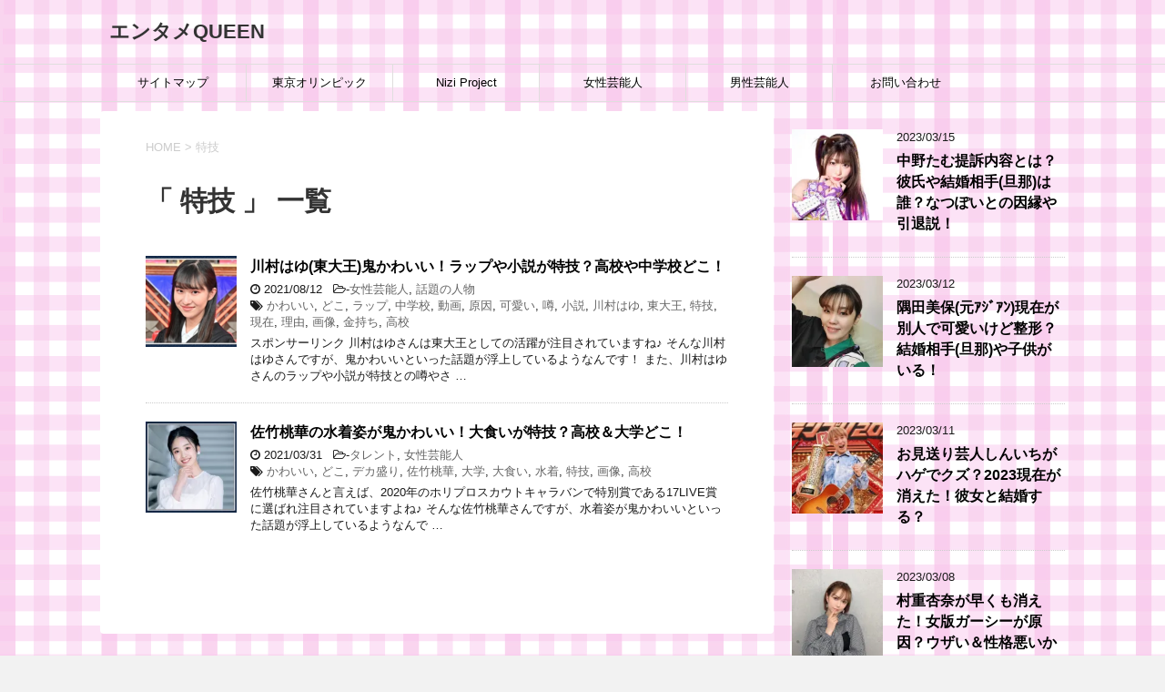

--- FILE ---
content_type: text/html; charset=UTF-8
request_url: https://entamequeen.com/tag/%E7%89%B9%E6%8A%80
body_size: 16746
content:
<!DOCTYPE html>
<!--[if lt IE 7]>
<html class="ie6" dir="ltr" lang="ja"
	prefix="og: https://ogp.me/ns#" > <![endif]-->
<!--[if IE 7]>
<html class="i7" dir="ltr" lang="ja"
	prefix="og: https://ogp.me/ns#" > <![endif]-->
<!--[if IE 8]>
<html class="ie" dir="ltr" lang="ja"
	prefix="og: https://ogp.me/ns#" > <![endif]-->
<!--[if gt IE 8]><!-->
<html dir="ltr" lang="ja"
	prefix="og: https://ogp.me/ns#" >
	<!--<![endif]-->
	<head prefix="og: http://ogp.me/ns# fb: http://ogp.me/ns/fb# article: http://ogp.me/ns/article#">
		<meta charset="UTF-8" >
		<meta name="viewport" content="width=device-width,initial-scale=1.0,user-scalable=yes">
		<meta name="format-detection" content="telephone=no" >
		
					<meta name="robots" content="noindex,follow">
		
		<link rel="alternate" type="application/rss+xml" title="エンタメQUEEN RSS Feed" href="https://entamequeen.com/feed" />
		<link rel="pingback" href="https://entamequeen.com/xmlrpc.php" >
		<!--[if lt IE 9]>
		<script src="http://css3-mediaqueries-js.googlecode.com/svn/trunk/css3-mediaqueries.js"></script>
		<script src="https://entamequeen.com/wp-content/themes/stinger8/js/html5shiv.js"></script>
		<![endif]-->
				<title>特技 - エンタメQUEEN</title>

		<!-- All in One SEO 4.3.1.1 - aioseo.com -->
		<meta name="robots" content="max-image-preview:large" />
		<link rel="canonical" href="https://entamequeen.com/tag/%E7%89%B9%E6%8A%80" />
		<meta name="generator" content="All in One SEO (AIOSEO) 4.3.1.1 " />
		<script type="application/ld+json" class="aioseo-schema">
			{"@context":"https:\/\/schema.org","@graph":[{"@type":"BreadcrumbList","@id":"https:\/\/entamequeen.com\/tag\/%E7%89%B9%E6%8A%80#breadcrumblist","itemListElement":[{"@type":"ListItem","@id":"https:\/\/entamequeen.com\/#listItem","position":1,"item":{"@type":"WebPage","@id":"https:\/\/entamequeen.com\/","name":"\u30db\u30fc\u30e0","url":"https:\/\/entamequeen.com\/"},"nextItem":"https:\/\/entamequeen.com\/tag\/%e7%89%b9%e6%8a%80#listItem"},{"@type":"ListItem","@id":"https:\/\/entamequeen.com\/tag\/%e7%89%b9%e6%8a%80#listItem","position":2,"item":{"@type":"WebPage","@id":"https:\/\/entamequeen.com\/tag\/%e7%89%b9%e6%8a%80","name":"\u7279\u6280","url":"https:\/\/entamequeen.com\/tag\/%e7%89%b9%e6%8a%80"},"previousItem":"https:\/\/entamequeen.com\/#listItem"}]},{"@type":"CollectionPage","@id":"https:\/\/entamequeen.com\/tag\/%E7%89%B9%E6%8A%80#collectionpage","url":"https:\/\/entamequeen.com\/tag\/%E7%89%B9%E6%8A%80","name":"\u7279\u6280 - \u30a8\u30f3\u30bf\u30e1QUEEN","inLanguage":"ja","isPartOf":{"@id":"https:\/\/entamequeen.com\/#website"},"breadcrumb":{"@id":"https:\/\/entamequeen.com\/tag\/%E7%89%B9%E6%8A%80#breadcrumblist"}},{"@type":"Organization","@id":"https:\/\/entamequeen.com\/#organization","name":"\u30a8\u30f3\u30bf\u30e1QUEEN","url":"https:\/\/entamequeen.com\/"},{"@type":"WebSite","@id":"https:\/\/entamequeen.com\/#website","url":"https:\/\/entamequeen.com\/","name":"\u30a8\u30f3\u30bf\u30e1QUEEN","inLanguage":"ja","publisher":{"@id":"https:\/\/entamequeen.com\/#organization"}}]}
		</script>
		<!-- All in One SEO -->

<link rel='dns-prefetch' href='//ajax.googleapis.com' />
<link rel='dns-prefetch' href='//secure.gravatar.com' />
<link rel='dns-prefetch' href='//v0.wordpress.com' />
<link rel='dns-prefetch' href='//i0.wp.com' />
<script type="text/javascript">
window._wpemojiSettings = {"baseUrl":"https:\/\/s.w.org\/images\/core\/emoji\/14.0.0\/72x72\/","ext":".png","svgUrl":"https:\/\/s.w.org\/images\/core\/emoji\/14.0.0\/svg\/","svgExt":".svg","source":{"concatemoji":"https:\/\/entamequeen.com\/wp-includes\/js\/wp-emoji-release.min.js?ver=6.1.9"}};
/*! This file is auto-generated */
!function(e,a,t){var n,r,o,i=a.createElement("canvas"),p=i.getContext&&i.getContext("2d");function s(e,t){var a=String.fromCharCode,e=(p.clearRect(0,0,i.width,i.height),p.fillText(a.apply(this,e),0,0),i.toDataURL());return p.clearRect(0,0,i.width,i.height),p.fillText(a.apply(this,t),0,0),e===i.toDataURL()}function c(e){var t=a.createElement("script");t.src=e,t.defer=t.type="text/javascript",a.getElementsByTagName("head")[0].appendChild(t)}for(o=Array("flag","emoji"),t.supports={everything:!0,everythingExceptFlag:!0},r=0;r<o.length;r++)t.supports[o[r]]=function(e){if(p&&p.fillText)switch(p.textBaseline="top",p.font="600 32px Arial",e){case"flag":return s([127987,65039,8205,9895,65039],[127987,65039,8203,9895,65039])?!1:!s([55356,56826,55356,56819],[55356,56826,8203,55356,56819])&&!s([55356,57332,56128,56423,56128,56418,56128,56421,56128,56430,56128,56423,56128,56447],[55356,57332,8203,56128,56423,8203,56128,56418,8203,56128,56421,8203,56128,56430,8203,56128,56423,8203,56128,56447]);case"emoji":return!s([129777,127995,8205,129778,127999],[129777,127995,8203,129778,127999])}return!1}(o[r]),t.supports.everything=t.supports.everything&&t.supports[o[r]],"flag"!==o[r]&&(t.supports.everythingExceptFlag=t.supports.everythingExceptFlag&&t.supports[o[r]]);t.supports.everythingExceptFlag=t.supports.everythingExceptFlag&&!t.supports.flag,t.DOMReady=!1,t.readyCallback=function(){t.DOMReady=!0},t.supports.everything||(n=function(){t.readyCallback()},a.addEventListener?(a.addEventListener("DOMContentLoaded",n,!1),e.addEventListener("load",n,!1)):(e.attachEvent("onload",n),a.attachEvent("onreadystatechange",function(){"complete"===a.readyState&&t.readyCallback()})),(e=t.source||{}).concatemoji?c(e.concatemoji):e.wpemoji&&e.twemoji&&(c(e.twemoji),c(e.wpemoji)))}(window,document,window._wpemojiSettings);
</script>
<style type="text/css">
img.wp-smiley,
img.emoji {
	display: inline !important;
	border: none !important;
	box-shadow: none !important;
	height: 1em !important;
	width: 1em !important;
	margin: 0 0.07em !important;
	vertical-align: -0.1em !important;
	background: none !important;
	padding: 0 !important;
}
</style>
	<link rel='stylesheet' id='wp-block-library-css' href='https://entamequeen.com/wp-includes/css/dist/block-library/style.min.css?ver=6.1.9' type='text/css' media='all' />
<style id='wp-block-library-inline-css' type='text/css'>
.has-text-align-justify{text-align:justify;}
</style>
<link rel='stylesheet' id='mediaelement-css' href='https://entamequeen.com/wp-includes/js/mediaelement/mediaelementplayer-legacy.min.css?ver=4.2.17' type='text/css' media='all' />
<link rel='stylesheet' id='wp-mediaelement-css' href='https://entamequeen.com/wp-includes/js/mediaelement/wp-mediaelement.min.css?ver=6.1.9' type='text/css' media='all' />
<link rel='stylesheet' id='classic-theme-styles-css' href='https://entamequeen.com/wp-includes/css/classic-themes.min.css?ver=1' type='text/css' media='all' />
<style id='global-styles-inline-css' type='text/css'>
body{--wp--preset--color--black: #000000;--wp--preset--color--cyan-bluish-gray: #abb8c3;--wp--preset--color--white: #ffffff;--wp--preset--color--pale-pink: #f78da7;--wp--preset--color--vivid-red: #cf2e2e;--wp--preset--color--luminous-vivid-orange: #ff6900;--wp--preset--color--luminous-vivid-amber: #fcb900;--wp--preset--color--light-green-cyan: #7bdcb5;--wp--preset--color--vivid-green-cyan: #00d084;--wp--preset--color--pale-cyan-blue: #8ed1fc;--wp--preset--color--vivid-cyan-blue: #0693e3;--wp--preset--color--vivid-purple: #9b51e0;--wp--preset--gradient--vivid-cyan-blue-to-vivid-purple: linear-gradient(135deg,rgba(6,147,227,1) 0%,rgb(155,81,224) 100%);--wp--preset--gradient--light-green-cyan-to-vivid-green-cyan: linear-gradient(135deg,rgb(122,220,180) 0%,rgb(0,208,130) 100%);--wp--preset--gradient--luminous-vivid-amber-to-luminous-vivid-orange: linear-gradient(135deg,rgba(252,185,0,1) 0%,rgba(255,105,0,1) 100%);--wp--preset--gradient--luminous-vivid-orange-to-vivid-red: linear-gradient(135deg,rgba(255,105,0,1) 0%,rgb(207,46,46) 100%);--wp--preset--gradient--very-light-gray-to-cyan-bluish-gray: linear-gradient(135deg,rgb(238,238,238) 0%,rgb(169,184,195) 100%);--wp--preset--gradient--cool-to-warm-spectrum: linear-gradient(135deg,rgb(74,234,220) 0%,rgb(151,120,209) 20%,rgb(207,42,186) 40%,rgb(238,44,130) 60%,rgb(251,105,98) 80%,rgb(254,248,76) 100%);--wp--preset--gradient--blush-light-purple: linear-gradient(135deg,rgb(255,206,236) 0%,rgb(152,150,240) 100%);--wp--preset--gradient--blush-bordeaux: linear-gradient(135deg,rgb(254,205,165) 0%,rgb(254,45,45) 50%,rgb(107,0,62) 100%);--wp--preset--gradient--luminous-dusk: linear-gradient(135deg,rgb(255,203,112) 0%,rgb(199,81,192) 50%,rgb(65,88,208) 100%);--wp--preset--gradient--pale-ocean: linear-gradient(135deg,rgb(255,245,203) 0%,rgb(182,227,212) 50%,rgb(51,167,181) 100%);--wp--preset--gradient--electric-grass: linear-gradient(135deg,rgb(202,248,128) 0%,rgb(113,206,126) 100%);--wp--preset--gradient--midnight: linear-gradient(135deg,rgb(2,3,129) 0%,rgb(40,116,252) 100%);--wp--preset--duotone--dark-grayscale: url('#wp-duotone-dark-grayscale');--wp--preset--duotone--grayscale: url('#wp-duotone-grayscale');--wp--preset--duotone--purple-yellow: url('#wp-duotone-purple-yellow');--wp--preset--duotone--blue-red: url('#wp-duotone-blue-red');--wp--preset--duotone--midnight: url('#wp-duotone-midnight');--wp--preset--duotone--magenta-yellow: url('#wp-duotone-magenta-yellow');--wp--preset--duotone--purple-green: url('#wp-duotone-purple-green');--wp--preset--duotone--blue-orange: url('#wp-duotone-blue-orange');--wp--preset--font-size--small: 13px;--wp--preset--font-size--medium: 20px;--wp--preset--font-size--large: 36px;--wp--preset--font-size--x-large: 42px;--wp--preset--spacing--20: 0.44rem;--wp--preset--spacing--30: 0.67rem;--wp--preset--spacing--40: 1rem;--wp--preset--spacing--50: 1.5rem;--wp--preset--spacing--60: 2.25rem;--wp--preset--spacing--70: 3.38rem;--wp--preset--spacing--80: 5.06rem;}:where(.is-layout-flex){gap: 0.5em;}body .is-layout-flow > .alignleft{float: left;margin-inline-start: 0;margin-inline-end: 2em;}body .is-layout-flow > .alignright{float: right;margin-inline-start: 2em;margin-inline-end: 0;}body .is-layout-flow > .aligncenter{margin-left: auto !important;margin-right: auto !important;}body .is-layout-constrained > .alignleft{float: left;margin-inline-start: 0;margin-inline-end: 2em;}body .is-layout-constrained > .alignright{float: right;margin-inline-start: 2em;margin-inline-end: 0;}body .is-layout-constrained > .aligncenter{margin-left: auto !important;margin-right: auto !important;}body .is-layout-constrained > :where(:not(.alignleft):not(.alignright):not(.alignfull)){max-width: var(--wp--style--global--content-size);margin-left: auto !important;margin-right: auto !important;}body .is-layout-constrained > .alignwide{max-width: var(--wp--style--global--wide-size);}body .is-layout-flex{display: flex;}body .is-layout-flex{flex-wrap: wrap;align-items: center;}body .is-layout-flex > *{margin: 0;}:where(.wp-block-columns.is-layout-flex){gap: 2em;}.has-black-color{color: var(--wp--preset--color--black) !important;}.has-cyan-bluish-gray-color{color: var(--wp--preset--color--cyan-bluish-gray) !important;}.has-white-color{color: var(--wp--preset--color--white) !important;}.has-pale-pink-color{color: var(--wp--preset--color--pale-pink) !important;}.has-vivid-red-color{color: var(--wp--preset--color--vivid-red) !important;}.has-luminous-vivid-orange-color{color: var(--wp--preset--color--luminous-vivid-orange) !important;}.has-luminous-vivid-amber-color{color: var(--wp--preset--color--luminous-vivid-amber) !important;}.has-light-green-cyan-color{color: var(--wp--preset--color--light-green-cyan) !important;}.has-vivid-green-cyan-color{color: var(--wp--preset--color--vivid-green-cyan) !important;}.has-pale-cyan-blue-color{color: var(--wp--preset--color--pale-cyan-blue) !important;}.has-vivid-cyan-blue-color{color: var(--wp--preset--color--vivid-cyan-blue) !important;}.has-vivid-purple-color{color: var(--wp--preset--color--vivid-purple) !important;}.has-black-background-color{background-color: var(--wp--preset--color--black) !important;}.has-cyan-bluish-gray-background-color{background-color: var(--wp--preset--color--cyan-bluish-gray) !important;}.has-white-background-color{background-color: var(--wp--preset--color--white) !important;}.has-pale-pink-background-color{background-color: var(--wp--preset--color--pale-pink) !important;}.has-vivid-red-background-color{background-color: var(--wp--preset--color--vivid-red) !important;}.has-luminous-vivid-orange-background-color{background-color: var(--wp--preset--color--luminous-vivid-orange) !important;}.has-luminous-vivid-amber-background-color{background-color: var(--wp--preset--color--luminous-vivid-amber) !important;}.has-light-green-cyan-background-color{background-color: var(--wp--preset--color--light-green-cyan) !important;}.has-vivid-green-cyan-background-color{background-color: var(--wp--preset--color--vivid-green-cyan) !important;}.has-pale-cyan-blue-background-color{background-color: var(--wp--preset--color--pale-cyan-blue) !important;}.has-vivid-cyan-blue-background-color{background-color: var(--wp--preset--color--vivid-cyan-blue) !important;}.has-vivid-purple-background-color{background-color: var(--wp--preset--color--vivid-purple) !important;}.has-black-border-color{border-color: var(--wp--preset--color--black) !important;}.has-cyan-bluish-gray-border-color{border-color: var(--wp--preset--color--cyan-bluish-gray) !important;}.has-white-border-color{border-color: var(--wp--preset--color--white) !important;}.has-pale-pink-border-color{border-color: var(--wp--preset--color--pale-pink) !important;}.has-vivid-red-border-color{border-color: var(--wp--preset--color--vivid-red) !important;}.has-luminous-vivid-orange-border-color{border-color: var(--wp--preset--color--luminous-vivid-orange) !important;}.has-luminous-vivid-amber-border-color{border-color: var(--wp--preset--color--luminous-vivid-amber) !important;}.has-light-green-cyan-border-color{border-color: var(--wp--preset--color--light-green-cyan) !important;}.has-vivid-green-cyan-border-color{border-color: var(--wp--preset--color--vivid-green-cyan) !important;}.has-pale-cyan-blue-border-color{border-color: var(--wp--preset--color--pale-cyan-blue) !important;}.has-vivid-cyan-blue-border-color{border-color: var(--wp--preset--color--vivid-cyan-blue) !important;}.has-vivid-purple-border-color{border-color: var(--wp--preset--color--vivid-purple) !important;}.has-vivid-cyan-blue-to-vivid-purple-gradient-background{background: var(--wp--preset--gradient--vivid-cyan-blue-to-vivid-purple) !important;}.has-light-green-cyan-to-vivid-green-cyan-gradient-background{background: var(--wp--preset--gradient--light-green-cyan-to-vivid-green-cyan) !important;}.has-luminous-vivid-amber-to-luminous-vivid-orange-gradient-background{background: var(--wp--preset--gradient--luminous-vivid-amber-to-luminous-vivid-orange) !important;}.has-luminous-vivid-orange-to-vivid-red-gradient-background{background: var(--wp--preset--gradient--luminous-vivid-orange-to-vivid-red) !important;}.has-very-light-gray-to-cyan-bluish-gray-gradient-background{background: var(--wp--preset--gradient--very-light-gray-to-cyan-bluish-gray) !important;}.has-cool-to-warm-spectrum-gradient-background{background: var(--wp--preset--gradient--cool-to-warm-spectrum) !important;}.has-blush-light-purple-gradient-background{background: var(--wp--preset--gradient--blush-light-purple) !important;}.has-blush-bordeaux-gradient-background{background: var(--wp--preset--gradient--blush-bordeaux) !important;}.has-luminous-dusk-gradient-background{background: var(--wp--preset--gradient--luminous-dusk) !important;}.has-pale-ocean-gradient-background{background: var(--wp--preset--gradient--pale-ocean) !important;}.has-electric-grass-gradient-background{background: var(--wp--preset--gradient--electric-grass) !important;}.has-midnight-gradient-background{background: var(--wp--preset--gradient--midnight) !important;}.has-small-font-size{font-size: var(--wp--preset--font-size--small) !important;}.has-medium-font-size{font-size: var(--wp--preset--font-size--medium) !important;}.has-large-font-size{font-size: var(--wp--preset--font-size--large) !important;}.has-x-large-font-size{font-size: var(--wp--preset--font-size--x-large) !important;}
.wp-block-navigation a:where(:not(.wp-element-button)){color: inherit;}
:where(.wp-block-columns.is-layout-flex){gap: 2em;}
.wp-block-pullquote{font-size: 1.5em;line-height: 1.6;}
</style>
<link rel='stylesheet' id='contact-form-7-css' href='https://entamequeen.com/wp-content/plugins/contact-form-7/includes/css/styles.css?ver=5.7.4' type='text/css' media='all' />
<link rel='stylesheet' id='pz-linkcard-css' href='//entamequeen.com/wp-content/uploads/pz-linkcard/style.css?ver=2.4.7.23' type='text/css' media='all' />
<link rel='stylesheet' id='toc-screen-css' href='https://entamequeen.com/wp-content/plugins/table-of-contents-plus/screen.min.css?ver=2302' type='text/css' media='all' />
<link rel='stylesheet' id='wordpress-popular-posts-css-css' href='https://entamequeen.com/wp-content/plugins/wordpress-popular-posts/public/css/wpp.css?ver=4.2.2' type='text/css' media='all' />
<link rel='stylesheet' id='normalize-css' href='https://entamequeen.com/wp-content/themes/stinger8/css/normalize.css?ver=1.5.9' type='text/css' media='all' />
<link rel='stylesheet' id='font-awesome-css' href='https://entamequeen.com/wp-content/themes/stinger8/css/fontawesome/css/font-awesome.min.css?ver=4.5.0' type='text/css' media='all' />
<link rel='stylesheet' id='style-css' href='https://entamequeen.com/wp-content/themes/stinger8/style.css?ver=6.1.9' type='text/css' media='all' />
<link rel='stylesheet' id='jetpack_css-css' href='https://entamequeen.com/wp-content/plugins/jetpack/css/jetpack.css?ver=11.8.6' type='text/css' media='all' />
<script type='text/javascript' src='//ajax.googleapis.com/ajax/libs/jquery/1.11.3/jquery.min.js?ver=1.11.3' id='jquery-js'></script>
<script type='text/javascript' id='wpp-js-js-extra'>
/* <![CDATA[ */
var wpp_params = {"sampling_active":"1","sampling_rate":"100","ajax_url":"https:\/\/entamequeen.com\/wp-json\/wordpress-popular-posts\/v1\/popular-posts\/","ID":"","token":"9f2d0f5155","debug":""};
/* ]]> */
</script>
<script type='text/javascript' src='https://entamequeen.com/wp-content/plugins/wordpress-popular-posts/public/js/wpp-4.2.0.min.js?ver=4.2.2' id='wpp-js-js'></script>
<link rel="https://api.w.org/" href="https://entamequeen.com/wp-json/" /><link rel="alternate" type="application/json" href="https://entamequeen.com/wp-json/wp/v2/tags/5615" /><script type="text/javascript">
<!--
/******************************************************************************
***   COPY PROTECTED BY http://chetangole.com/blog/wp-copyprotect/   version 3.1.0 ****
******************************************************************************/
function clickIE4(){
if (event.button==2){
return false;
}
}
function clickNS4(e){
if (document.layers||document.getElementById&&!document.all){
if (e.which==2||e.which==3){
return false;
}
}
}

if (document.layers){
document.captureEvents(Event.MOUSEDOWN);
document.onmousedown=clickNS4;
}
else if (document.all&&!document.getElementById){
document.onmousedown=clickIE4;
}

document.oncontextmenu=new Function("return false")
// --> 
</script>

<script type="text/javascript">
/******************************************************************************
***   COPY PROTECTED BY http://chetangole.com/blog/wp-copyprotect/   version 3.1.0 ****
******************************************************************************/
function disableSelection(target){
if (typeof target.onselectstart!="undefined") //For IE 
	target.onselectstart=function(){return false}
else if (typeof target.style.MozUserSelect!="undefined") //For Firefox
	target.style.MozUserSelect="none"
else //All other route (For Opera)
	target.onmousedown=function(){return false}
target.style.cursor = "default"
}
</script>
	<style>img#wpstats{display:none}</style>
		<style type="text/css">.recentcomments a{display:inline !important;padding:0 !important;margin:0 !important;}</style><style type="text/css">.broken_link, a.broken_link {
	text-decoration: line-through;
}</style><style type="text/css" id="custom-background-css">
body.custom-background { background-image: url("https://entamequeen.com/wp-content/uploads/2018/03/8221.jpg"); background-position: left top; background-size: contain; background-repeat: repeat; background-attachment: fixed; }
</style>
				<style type="text/css">
				/* If html does not have either class, do not show lazy loaded images. */
				html:not( .jetpack-lazy-images-js-enabled ):not( .js ) .jetpack-lazy-image {
					display: none;
				}
			</style>
			<script>
				document.documentElement.classList.add(
					'jetpack-lazy-images-js-enabled'
				);
			</script>
		<link rel="icon" href="https://i0.wp.com/entamequeen.com/wp-content/uploads/2018/03/cropped-crown1_Fotor.jpg?fit=32%2C32&#038;ssl=1" sizes="32x32" />
<link rel="icon" href="https://i0.wp.com/entamequeen.com/wp-content/uploads/2018/03/cropped-crown1_Fotor.jpg?fit=192%2C192&#038;ssl=1" sizes="192x192" />
<link rel="apple-touch-icon" href="https://i0.wp.com/entamequeen.com/wp-content/uploads/2018/03/cropped-crown1_Fotor.jpg?fit=180%2C180&#038;ssl=1" />
<meta name="msapplication-TileImage" content="https://i0.wp.com/entamequeen.com/wp-content/uploads/2018/03/cropped-crown1_Fotor.jpg?fit=270%2C270&#038;ssl=1" />
<style type="text/css" id="wp-custom-css">.entry-content {
user-select:none;
-moz-user-select:none;
-webkit-user-select:none;
-khtml-user-select:none;
}</style>	<meta name="google-site-verification" content="OT1_nZH8GuUADOC2tT3RBEj7T9CRRGP56WXGHWoxWCI" />
	<script async src="//pagead2.googlesyndication.com/pagead/js/adsbygoogle.js"></script>
<script>
     (adsbygoogle = window.adsbygoogle || []).push({
          google_ad_client: "ca-pub-6031744515347744",
          enable_page_level_ads: true
     });
</script>
	</head>
	<body class="archive tag tag-5615 custom-background" >
			<div id="st-ami">
				<div id="wrapper">
				<div id="wrapper-in">
					<header>
						<div id="headbox-bg">
							<div class="clearfix" id="headbox">
								<nav id="s-navi" class="pcnone">
	<dl class="acordion">
		<dt class="trigger">
			<p><span class="op"><i class="fa fa-bars"></i></span></p>
		</dt>

		<dd class="acordion_tree">
						<div class="menu"><ul>
<li class="page_item page-item-134"><a href="https://entamequeen.com/%e3%81%8a%e5%95%8f%e3%81%84%e5%90%88%e3%82%8f%e3%81%9b">お問い合わせ</a></li>
<li class="page_item page-item-122"><a href="https://entamequeen.com/%e3%82%b5%e3%82%a4%e3%83%88%e3%83%9e%e3%83%83%e3%83%97">サイトマップ</a></li>
</ul></div>
			<div class="clear"></div>

		</dd>
	</dl>
</nav>
									<div id="header-l">
									<!-- ロゴ又はブログ名 -->
									<p class="sitename">
										<a href="https://entamequeen.com/">
											エンタメQUEEN										</a>
									</p>
									<!-- ロゴ又はブログ名ここまで -->
									<!-- キャプション -->
																			<p class="descr">
																					</p>
																		</div><!-- /#header-l -->

							</div><!-- /#headbox-bg -->
						</div><!-- /#headbox clearfix -->

						<div id="gazou-wide">
										<div id="st-menubox">
			<div id="st-menuwide">
				<nav class="smanone clearfix"><ul id="menu-%e3%82%81%e3%81%ab%e3%82%85%e3%83%bc%ef%bc%91" class="menu"><li id="menu-item-131" class="menu-item menu-item-type-post_type menu-item-object-page menu-item-131"><a href="https://entamequeen.com/%e3%82%b5%e3%82%a4%e3%83%88%e3%83%9e%e3%83%83%e3%83%97">サイトマップ</a></li>
<li id="menu-item-36086" class="menu-item menu-item-type-taxonomy menu-item-object-category menu-item-36086"><a href="https://entamequeen.com/category/%e6%9d%b1%e4%ba%ac%e3%82%aa%e3%83%aa%e3%83%b3%e3%83%94%e3%83%83%e3%82%af">東京オリンピック</a></li>
<li id="menu-item-26603" class="menu-item menu-item-type-taxonomy menu-item-object-category menu-item-26603"><a href="https://entamequeen.com/category/niziproject">Nizi Project</a></li>
<li id="menu-item-128" class="menu-item menu-item-type-taxonomy menu-item-object-category menu-item-128"><a href="https://entamequeen.com/category/%e5%a5%b3%e6%80%a7%e8%8a%b8%e8%83%bd%e4%ba%ba">女性芸能人</a></li>
<li id="menu-item-129" class="menu-item menu-item-type-taxonomy menu-item-object-category menu-item-129"><a href="https://entamequeen.com/category/%e7%94%b7%e6%80%a7%e8%8a%b8%e8%83%bd%e4%ba%ba">男性芸能人</a></li>
<li id="menu-item-137" class="menu-item menu-item-type-post_type menu-item-object-page menu-item-137"><a href="https://entamequeen.com/%e3%81%8a%e5%95%8f%e3%81%84%e5%90%88%e3%82%8f%e3%81%9b">お問い合わせ</a></li>
</ul></nav>			</div>
		</div>
	
							
						</div>
						<!-- /gazou -->

					</header>
					<div id="content-w">
<div id="content" class="clearfix">
	<div id="contentInner">
		<div class="st-main">

				<!--ぱんくず -->
									<section id="breadcrumb">
					<ol>
						<li><a href="https://entamequeen.com"><span>HOME</span></a> > </li>
						<li>特技</li>
					</ol>
					</section>
								<!--/ ぱんくず -->

			<article>
				
				<!--ループ開始-->
				<h1 class="entry-title">「
											特技										」 一覧 </h1>

				<div class="kanren">
			<dl class="clearfix">
			<dt><a href="https://entamequeen.com/36417.html">
											<img width="150" height="150" src="https://i0.wp.com/entamequeen.com/wp-content/uploads/2021/08/kawamurahayu1.jpg?resize=150%2C150&amp;ssl=1" class="attachment-thumbnail size-thumbnail wp-post-image jetpack-lazy-image" alt decoding="async" data-attachment-id="36418" data-permalink="https://entamequeen.com/36417.html/kawamurahayu1" data-orig-file="https://i0.wp.com/entamequeen.com/wp-content/uploads/2021/08/kawamurahayu1.jpg?fit=436%2C294&amp;ssl=1" data-orig-size="436,294" data-comments-opened="1" data-image-meta="{&quot;aperture&quot;:&quot;0&quot;,&quot;credit&quot;:&quot;&quot;,&quot;camera&quot;:&quot;&quot;,&quot;caption&quot;:&quot;&quot;,&quot;created_timestamp&quot;:&quot;0&quot;,&quot;copyright&quot;:&quot;&quot;,&quot;focal_length&quot;:&quot;0&quot;,&quot;iso&quot;:&quot;0&quot;,&quot;shutter_speed&quot;:&quot;0&quot;,&quot;title&quot;:&quot;&quot;,&quot;orientation&quot;:&quot;0&quot;}" data-image-title="kawamurahayu1" data-image-description data-image-caption data-medium-file="https://i0.wp.com/entamequeen.com/wp-content/uploads/2021/08/kawamurahayu1.jpg?fit=300%2C202&amp;ssl=1" data-large-file="https://i0.wp.com/entamequeen.com/wp-content/uploads/2021/08/kawamurahayu1.jpg?fit=436%2C294&amp;ssl=1" data-lazy-srcset="https://i0.wp.com/entamequeen.com/wp-content/uploads/2021/08/kawamurahayu1.jpg?resize=150%2C150&amp;ssl=1 150w, https://i0.wp.com/entamequeen.com/wp-content/uploads/2021/08/kawamurahayu1.jpg?resize=100%2C100&amp;ssl=1 100w, https://i0.wp.com/entamequeen.com/wp-content/uploads/2021/08/kawamurahayu1.jpg?zoom=2&amp;resize=150%2C150&amp;ssl=1 300w" data-lazy-sizes="(max-width: 150px) 100vw, 150px" data-lazy-src="https://i0.wp.com/entamequeen.com/wp-content/uploads/2021/08/kawamurahayu1.jpg?resize=150%2C150&amp;ssl=1&amp;is-pending-load=1" srcset="[data-uri]">									</a></dt>
			<dd>
				<p class="kanren-t"><a href="https://entamequeen.com/36417.html">
						川村はゆ(東大王)鬼かわいい！ラップや小説が特技？高校や中学校どこ！					</a></p>

				<div class="blog_info">
					<p><i class="fa fa-clock-o"></i>
						2021/08/12						&nbsp;<span class="pcone">
							<i class="fa fa-folder-open-o" aria-hidden="true"></i>-<a href="https://entamequeen.com/category/%e5%a5%b3%e6%80%a7%e8%8a%b8%e8%83%bd%e4%ba%ba" rel="category tag">女性芸能人</a>, <a href="https://entamequeen.com/category/%e5%a5%b3%e6%80%a7%e8%8a%b8%e8%83%bd%e4%ba%ba/%e8%a9%b1%e9%a1%8c%e3%81%ae%e4%ba%ba%e7%89%a9" rel="category tag">話題の人物</a><br/>
							<i class="fa fa-tags"></i>&nbsp;<a href="https://entamequeen.com/tag/%e3%81%8b%e3%82%8f%e3%81%84%e3%81%84" rel="tag">かわいい</a>, <a href="https://entamequeen.com/tag/%e3%81%a9%e3%81%93" rel="tag">どこ</a>, <a href="https://entamequeen.com/tag/%e3%83%a9%e3%83%83%e3%83%97" rel="tag">ラップ</a>, <a href="https://entamequeen.com/tag/%e4%b8%ad%e5%ad%a6%e6%a0%a1" rel="tag">中学校</a>, <a href="https://entamequeen.com/tag/%e5%8b%95%e7%94%bb" rel="tag">動画</a>, <a href="https://entamequeen.com/tag/%e5%8e%9f%e5%9b%a0" rel="tag">原因</a>, <a href="https://entamequeen.com/tag/%e5%8f%af%e6%84%9b%e3%81%84" rel="tag">可愛い</a>, <a href="https://entamequeen.com/tag/%e5%99%82" rel="tag">噂</a>, <a href="https://entamequeen.com/tag/%e5%b0%8f%e8%aa%ac" rel="tag">小説</a>, <a href="https://entamequeen.com/tag/%e5%b7%9d%e6%9d%91%e3%81%af%e3%82%86" rel="tag">川村はゆ</a>, <a href="https://entamequeen.com/tag/%e6%9d%b1%e5%a4%a7%e7%8e%8b" rel="tag">東大王</a>, <a href="https://entamequeen.com/tag/%e7%89%b9%e6%8a%80" rel="tag">特技</a>, <a href="https://entamequeen.com/tag/%e7%8f%be%e5%9c%a8" rel="tag">現在</a>, <a href="https://entamequeen.com/tag/%e7%90%86%e7%94%b1" rel="tag">理由</a>, <a href="https://entamequeen.com/tag/%e7%94%bb%e5%83%8f" rel="tag">画像</a>, <a href="https://entamequeen.com/tag/%e9%87%91%e6%8c%81%e3%81%a1" rel="tag">金持ち</a>, <a href="https://entamequeen.com/tag/%e9%ab%98%e6%a0%a1" rel="tag">高校</a>          </span></p>
				</div>
				<div class="smanone2">
					<p>スポンサーリンク 川村はゆさんは東大王としての活躍が注目されていますね♪ そんな川村はゆさんですが、鬼かわいいといった話題が浮上しているようなんです！ また、川村はゆさんのラップや小説が特技との噂やさ &#8230; </p>
				</div>
			</dd>
		</dl>
			<dl class="clearfix">
			<dt><a href="https://entamequeen.com/32753.html">
											<img width="150" height="150" src="https://i0.wp.com/entamequeen.com/wp-content/uploads/2021/04/satakemomoka1_Fotor.jpg?resize=150%2C150&amp;ssl=1" class="attachment-thumbnail size-thumbnail wp-post-image jetpack-lazy-image" alt decoding="async" data-attachment-id="32809" data-permalink="https://entamequeen.com/32753.html/satakemomoka1_fotor" data-orig-file="https://i0.wp.com/entamequeen.com/wp-content/uploads/2021/04/satakemomoka1_Fotor.jpg?fit=505%2C500&amp;ssl=1" data-orig-size="505,500" data-comments-opened="1" data-image-meta="{&quot;aperture&quot;:&quot;0&quot;,&quot;credit&quot;:&quot;&quot;,&quot;camera&quot;:&quot;&quot;,&quot;caption&quot;:&quot;&quot;,&quot;created_timestamp&quot;:&quot;0&quot;,&quot;copyright&quot;:&quot;&quot;,&quot;focal_length&quot;:&quot;0&quot;,&quot;iso&quot;:&quot;0&quot;,&quot;shutter_speed&quot;:&quot;0&quot;,&quot;title&quot;:&quot;&quot;,&quot;orientation&quot;:&quot;1&quot;}" data-image-title="satakemomoka1_Fotor" data-image-description data-image-caption="&lt;p&gt;(引用元：佐竹桃華instagramより)&lt;/p&gt;
" data-medium-file="https://i0.wp.com/entamequeen.com/wp-content/uploads/2021/04/satakemomoka1_Fotor.jpg?fit=300%2C297&amp;ssl=1" data-large-file="https://i0.wp.com/entamequeen.com/wp-content/uploads/2021/04/satakemomoka1_Fotor.jpg?fit=505%2C500&amp;ssl=1" data-lazy-srcset="https://i0.wp.com/entamequeen.com/wp-content/uploads/2021/04/satakemomoka1_Fotor.jpg?w=505&amp;ssl=1 505w, https://i0.wp.com/entamequeen.com/wp-content/uploads/2021/04/satakemomoka1_Fotor.jpg?resize=150%2C150&amp;ssl=1 150w, https://i0.wp.com/entamequeen.com/wp-content/uploads/2021/04/satakemomoka1_Fotor.jpg?resize=300%2C297&amp;ssl=1 300w, https://i0.wp.com/entamequeen.com/wp-content/uploads/2021/04/satakemomoka1_Fotor.jpg?resize=100%2C100&amp;ssl=1 100w" data-lazy-sizes="(max-width: 150px) 100vw, 150px" data-lazy-src="https://i0.wp.com/entamequeen.com/wp-content/uploads/2021/04/satakemomoka1_Fotor.jpg?resize=150%2C150&amp;ssl=1&amp;is-pending-load=1" srcset="[data-uri]">									</a></dt>
			<dd>
				<p class="kanren-t"><a href="https://entamequeen.com/32753.html">
						佐竹桃華の水着姿が鬼かわいい！大食いが特技？高校＆大学どこ！					</a></p>

				<div class="blog_info">
					<p><i class="fa fa-clock-o"></i>
						2021/03/31						&nbsp;<span class="pcone">
							<i class="fa fa-folder-open-o" aria-hidden="true"></i>-<a href="https://entamequeen.com/category/%e5%a5%b3%e6%80%a7%e8%8a%b8%e8%83%bd%e4%ba%ba/%e3%82%bf%e3%83%ac%e3%83%b3%e3%83%88-%e5%a5%b3%e6%80%a7%e8%8a%b8%e8%83%bd%e4%ba%ba" rel="category tag">タレント</a>, <a href="https://entamequeen.com/category/%e5%a5%b3%e6%80%a7%e8%8a%b8%e8%83%bd%e4%ba%ba" rel="category tag">女性芸能人</a><br/>
							<i class="fa fa-tags"></i>&nbsp;<a href="https://entamequeen.com/tag/%e3%81%8b%e3%82%8f%e3%81%84%e3%81%84" rel="tag">かわいい</a>, <a href="https://entamequeen.com/tag/%e3%81%a9%e3%81%93" rel="tag">どこ</a>, <a href="https://entamequeen.com/tag/%e3%83%87%e3%82%ab%e7%9b%9b%e3%82%8a" rel="tag">デカ盛り</a>, <a href="https://entamequeen.com/tag/%e4%bd%90%e7%ab%b9%e6%a1%83%e8%8f%af" rel="tag">佐竹桃華</a>, <a href="https://entamequeen.com/tag/%e5%a4%a7%e5%ad%a6" rel="tag">大学</a>, <a href="https://entamequeen.com/tag/%e5%a4%a7%e9%a3%9f%e3%81%84" rel="tag">大食い</a>, <a href="https://entamequeen.com/tag/%e6%b0%b4%e7%9d%80" rel="tag">水着</a>, <a href="https://entamequeen.com/tag/%e7%89%b9%e6%8a%80" rel="tag">特技</a>, <a href="https://entamequeen.com/tag/%e7%94%bb%e5%83%8f" rel="tag">画像</a>, <a href="https://entamequeen.com/tag/%e9%ab%98%e6%a0%a1" rel="tag">高校</a>          </span></p>
				</div>
				<div class="smanone2">
					<p>佐竹桃華さんと言えば、2020年のホリプロスカウトキャラバンで特別賞である17LIVE賞に選ばれ注目されていますよね♪ そんな佐竹桃華さんですが、水着姿が鬼かわいいといった話題が浮上しているようなんで &#8230; </p>
				</div>
			</dd>
		</dl>
	</div>
					<div class="st-pagelink">
		</div>

			</article>
		</div>
	</div>
	<!-- /#contentInner -->
	<div id="side">
	<div class="st-aside">

		
		<div class="kanren">
							<dl class="clearfix">
				<dt><a href="https://entamequeen.com/39504.html">
													<img width="150" height="150" src="https://i0.wp.com/entamequeen.com/wp-content/uploads/2023/03/nakanotamu4.webp?resize=150%2C150&amp;ssl=1" class="attachment-thumbnail size-thumbnail wp-post-image jetpack-lazy-image" alt="中野たむ画像" decoding="async" data-attachment-id="39516" data-permalink="https://entamequeen.com/39504.html/nakanotamu4" data-orig-file="https://i0.wp.com/entamequeen.com/wp-content/uploads/2023/03/nakanotamu4.webp?fit=600%2C597&amp;ssl=1" data-orig-size="600,597" data-comments-opened="1" data-image-meta="{&quot;aperture&quot;:&quot;0&quot;,&quot;credit&quot;:&quot;&quot;,&quot;camera&quot;:&quot;&quot;,&quot;caption&quot;:&quot;&quot;,&quot;created_timestamp&quot;:&quot;0&quot;,&quot;copyright&quot;:&quot;&quot;,&quot;focal_length&quot;:&quot;0&quot;,&quot;iso&quot;:&quot;0&quot;,&quot;shutter_speed&quot;:&quot;0&quot;,&quot;title&quot;:&quot;&quot;,&quot;orientation&quot;:&quot;0&quot;}" data-image-title="nakanotamu4" data-image-description data-image-caption="&lt;p&gt;（引用元：中野たむインスタより）&lt;/p&gt;
" data-medium-file="https://i0.wp.com/entamequeen.com/wp-content/uploads/2023/03/nakanotamu4.webp?fit=300%2C300&amp;ssl=1" data-large-file="https://i0.wp.com/entamequeen.com/wp-content/uploads/2023/03/nakanotamu4.webp?fit=600%2C597&amp;ssl=1" data-lazy-srcset="https://i0.wp.com/entamequeen.com/wp-content/uploads/2023/03/nakanotamu4.webp?w=600&amp;ssl=1 600w, https://i0.wp.com/entamequeen.com/wp-content/uploads/2023/03/nakanotamu4.webp?resize=300%2C300&amp;ssl=1 300w, https://i0.wp.com/entamequeen.com/wp-content/uploads/2023/03/nakanotamu4.webp?resize=150%2C150&amp;ssl=1 150w, https://i0.wp.com/entamequeen.com/wp-content/uploads/2023/03/nakanotamu4.webp?resize=100%2C100&amp;ssl=1 100w" data-lazy-sizes="(max-width: 150px) 100vw, 150px" data-lazy-src="https://i0.wp.com/entamequeen.com/wp-content/uploads/2023/03/nakanotamu4.webp?resize=150%2C150&amp;ssl=1&amp;is-pending-load=1" srcset="[data-uri]">											</a></dt>
				<dd>
					<div class="blog_info">
						<p>2023/03/15</p>
					</div>
					<p class="kanren-t"><a href="https://entamequeen.com/39504.html">中野たむ提訴内容とは？彼氏や結婚相手(旦那)は誰？なつぽいとの因縁や引退説！</a></p>

					<div class="smanone2">
											</div>
				</dd>
			</dl>
					<dl class="clearfix">
				<dt><a href="https://entamequeen.com/39495.html">
													<img width="150" height="150" src="https://i0.wp.com/entamequeen.com/wp-content/uploads/2023/03/sumidamiho1-e1678588614295.webp?resize=150%2C150&amp;ssl=1" class="attachment-thumbnail size-thumbnail wp-post-image jetpack-lazy-image" alt="隅田美保インスタ" decoding="async" data-attachment-id="39498" data-permalink="https://entamequeen.com/39495.html/sumidamiho1" data-orig-file="https://i0.wp.com/entamequeen.com/wp-content/uploads/2023/03/sumidamiho1-e1678588614295.webp?fit=550%2C543&amp;ssl=1" data-orig-size="550,543" data-comments-opened="1" data-image-meta="{&quot;aperture&quot;:&quot;0&quot;,&quot;credit&quot;:&quot;&quot;,&quot;camera&quot;:&quot;&quot;,&quot;caption&quot;:&quot;&quot;,&quot;created_timestamp&quot;:&quot;0&quot;,&quot;copyright&quot;:&quot;&quot;,&quot;focal_length&quot;:&quot;0&quot;,&quot;iso&quot;:&quot;0&quot;,&quot;shutter_speed&quot;:&quot;0&quot;,&quot;title&quot;:&quot;&quot;,&quot;orientation&quot;:&quot;0&quot;}" data-image-title="sumidamiho1" data-image-description data-image-caption="&lt;p&gt;（引用元：隅田美保インスタより）&lt;/p&gt;
" data-medium-file="https://i0.wp.com/entamequeen.com/wp-content/uploads/2023/03/sumidamiho1-e1678588614295.webp?fit=300%2C296&amp;ssl=1" data-large-file="https://i0.wp.com/entamequeen.com/wp-content/uploads/2023/03/sumidamiho1-e1678588614295.webp?fit=700%2C690&amp;ssl=1" data-lazy-srcset="https://i0.wp.com/entamequeen.com/wp-content/uploads/2023/03/sumidamiho1-e1678588614295.webp?resize=150%2C150&amp;ssl=1 150w, https://i0.wp.com/entamequeen.com/wp-content/uploads/2023/03/sumidamiho1-e1678588614295.webp?resize=100%2C100&amp;ssl=1 100w, https://i0.wp.com/entamequeen.com/wp-content/uploads/2023/03/sumidamiho1-e1678588614295.webp?zoom=2&amp;resize=150%2C150&amp;ssl=1 300w, https://i0.wp.com/entamequeen.com/wp-content/uploads/2023/03/sumidamiho1-e1678588614295.webp?zoom=3&amp;resize=150%2C150&amp;ssl=1 450w" data-lazy-sizes="(max-width: 150px) 100vw, 150px" data-lazy-src="https://i0.wp.com/entamequeen.com/wp-content/uploads/2023/03/sumidamiho1-e1678588614295.webp?resize=150%2C150&amp;ssl=1&amp;is-pending-load=1" srcset="[data-uri]">											</a></dt>
				<dd>
					<div class="blog_info">
						<p>2023/03/12</p>
					</div>
					<p class="kanren-t"><a href="https://entamequeen.com/39495.html">隅田美保(元ｱｼﾞｱﾝ)現在が別人で可愛いけど整形？結婚相手(旦那)や子供がいる！</a></p>

					<div class="smanone2">
											</div>
				</dd>
			</dl>
					<dl class="clearfix">
				<dt><a href="https://entamequeen.com/39489.html">
													<img width="150" height="150" src="https://i0.wp.com/entamequeen.com/wp-content/uploads/2022/04/c959f15b3e718d2f85f0e7b834529b00_1-e1653024983998.jpeg?resize=150%2C150&amp;ssl=1" class="attachment-thumbnail size-thumbnail wp-post-image jetpack-lazy-image" alt decoding="async" data-attachment-id="39287" data-permalink="https://entamequeen.com/39178.html/c959f15b3e718d2f85f0e7b834529b00_1" data-orig-file="https://i0.wp.com/entamequeen.com/wp-content/uploads/2022/04/c959f15b3e718d2f85f0e7b834529b00_1-e1653024983998.jpeg?fit=541%2C450&amp;ssl=1" data-orig-size="541,450" data-comments-opened="1" data-image-meta="{&quot;aperture&quot;:&quot;0&quot;,&quot;credit&quot;:&quot;&quot;,&quot;camera&quot;:&quot;&quot;,&quot;caption&quot;:&quot;&quot;,&quot;created_timestamp&quot;:&quot;0&quot;,&quot;copyright&quot;:&quot;&quot;,&quot;focal_length&quot;:&quot;0&quot;,&quot;iso&quot;:&quot;0&quot;,&quot;shutter_speed&quot;:&quot;0&quot;,&quot;title&quot;:&quot;&quot;,&quot;orientation&quot;:&quot;0&quot;}" data-image-title="shinichi1" data-image-description data-image-caption="&lt;p&gt;(引用元：中日新聞Webより)&lt;/p&gt;
" data-medium-file="https://i0.wp.com/entamequeen.com/wp-content/uploads/2022/04/c959f15b3e718d2f85f0e7b834529b00_1-e1653024983998.jpeg?fit=300%2C250&amp;ssl=1" data-large-file="https://i0.wp.com/entamequeen.com/wp-content/uploads/2022/04/c959f15b3e718d2f85f0e7b834529b00_1-e1653024983998.jpeg?fit=541%2C450&amp;ssl=1" data-lazy-src="https://i0.wp.com/entamequeen.com/wp-content/uploads/2022/04/c959f15b3e718d2f85f0e7b834529b00_1-e1653024983998.jpeg?resize=150%2C150&amp;ssl=1&amp;is-pending-load=1" srcset="[data-uri]">											</a></dt>
				<dd>
					<div class="blog_info">
						<p>2023/03/11</p>
					</div>
					<p class="kanren-t"><a href="https://entamequeen.com/39489.html">お見送り芸人しんいちがハゲでクズ？2023現在が消えた！彼女と結婚する？</a></p>

					<div class="smanone2">
											</div>
				</dd>
			</dl>
					<dl class="clearfix">
				<dt><a href="https://entamequeen.com/39486.html">
													<img width="150" height="150" src="https://i0.wp.com/entamequeen.com/wp-content/uploads/2023/03/murashigeannna-e1677814099721.webp?resize=150%2C150&amp;ssl=1" class="attachment-thumbnail size-thumbnail wp-post-image jetpack-lazy-image" alt="村重杏奈画像" decoding="async" data-attachment-id="39472" data-permalink="https://entamequeen.com/39467.html/murashigeannna" data-orig-file="https://i0.wp.com/entamequeen.com/wp-content/uploads/2023/03/murashigeannna-e1677814099721.webp?fit=500%2C463&amp;ssl=1" data-orig-size="500,463" data-comments-opened="1" data-image-meta="{&quot;aperture&quot;:&quot;0&quot;,&quot;credit&quot;:&quot;&quot;,&quot;camera&quot;:&quot;&quot;,&quot;caption&quot;:&quot;&quot;,&quot;created_timestamp&quot;:&quot;0&quot;,&quot;copyright&quot;:&quot;&quot;,&quot;focal_length&quot;:&quot;0&quot;,&quot;iso&quot;:&quot;0&quot;,&quot;shutter_speed&quot;:&quot;0&quot;,&quot;title&quot;:&quot;&quot;,&quot;orientation&quot;:&quot;0&quot;}" data-image-title="murashigeannna" data-image-description data-image-caption="&lt;p&gt;（引用元：村重杏奈インスタより）&lt;/p&gt;
" data-medium-file="https://i0.wp.com/entamequeen.com/wp-content/uploads/2023/03/murashigeannna-e1677814099721.webp?fit=300%2C278&amp;ssl=1" data-large-file="https://i0.wp.com/entamequeen.com/wp-content/uploads/2023/03/murashigeannna-e1677814099721.webp?fit=700%2C648&amp;ssl=1" data-lazy-srcset="https://i0.wp.com/entamequeen.com/wp-content/uploads/2023/03/murashigeannna-e1677814099721.webp?resize=150%2C150&amp;ssl=1 150w, https://i0.wp.com/entamequeen.com/wp-content/uploads/2023/03/murashigeannna-e1677814099721.webp?resize=100%2C100&amp;ssl=1 100w, https://i0.wp.com/entamequeen.com/wp-content/uploads/2023/03/murashigeannna-e1677814099721.webp?zoom=2&amp;resize=150%2C150&amp;ssl=1 300w, https://i0.wp.com/entamequeen.com/wp-content/uploads/2023/03/murashigeannna-e1677814099721.webp?zoom=3&amp;resize=150%2C150&amp;ssl=1 450w" data-lazy-sizes="(max-width: 150px) 100vw, 150px" data-lazy-src="https://i0.wp.com/entamequeen.com/wp-content/uploads/2023/03/murashigeannna-e1677814099721.webp?resize=150%2C150&amp;ssl=1&amp;is-pending-load=1" srcset="[data-uri]">											</a></dt>
				<dd>
					<div class="blog_info">
						<p>2023/03/08</p>
					</div>
					<p class="kanren-t"><a href="https://entamequeen.com/39486.html">村重杏奈が早くも消えた！女版ガーシーが原因？ウザい＆性格悪いから嫌いの声も！</a></p>

					<div class="smanone2">
											</div>
				</dd>
			</dl>
					<dl class="clearfix">
				<dt><a href="https://entamequeen.com/39476.html">
													<img width="150" height="150" src="https://i0.wp.com/entamequeen.com/wp-content/uploads/2023/03/murashigeannna-e1677814099721.webp?resize=150%2C150&amp;ssl=1" class="attachment-thumbnail size-thumbnail wp-post-image jetpack-lazy-image" alt="村重杏奈画像" decoding="async" data-attachment-id="39472" data-permalink="https://entamequeen.com/39467.html/murashigeannna" data-orig-file="https://i0.wp.com/entamequeen.com/wp-content/uploads/2023/03/murashigeannna-e1677814099721.webp?fit=500%2C463&amp;ssl=1" data-orig-size="500,463" data-comments-opened="1" data-image-meta="{&quot;aperture&quot;:&quot;0&quot;,&quot;credit&quot;:&quot;&quot;,&quot;camera&quot;:&quot;&quot;,&quot;caption&quot;:&quot;&quot;,&quot;created_timestamp&quot;:&quot;0&quot;,&quot;copyright&quot;:&quot;&quot;,&quot;focal_length&quot;:&quot;0&quot;,&quot;iso&quot;:&quot;0&quot;,&quot;shutter_speed&quot;:&quot;0&quot;,&quot;title&quot;:&quot;&quot;,&quot;orientation&quot;:&quot;0&quot;}" data-image-title="murashigeannna" data-image-description data-image-caption="&lt;p&gt;（引用元：村重杏奈インスタより）&lt;/p&gt;
" data-medium-file="https://i0.wp.com/entamequeen.com/wp-content/uploads/2023/03/murashigeannna-e1677814099721.webp?fit=300%2C278&amp;ssl=1" data-large-file="https://i0.wp.com/entamequeen.com/wp-content/uploads/2023/03/murashigeannna-e1677814099721.webp?fit=700%2C648&amp;ssl=1" data-lazy-srcset="https://i0.wp.com/entamequeen.com/wp-content/uploads/2023/03/murashigeannna-e1677814099721.webp?resize=150%2C150&amp;ssl=1 150w, https://i0.wp.com/entamequeen.com/wp-content/uploads/2023/03/murashigeannna-e1677814099721.webp?resize=100%2C100&amp;ssl=1 100w, https://i0.wp.com/entamequeen.com/wp-content/uploads/2023/03/murashigeannna-e1677814099721.webp?zoom=2&amp;resize=150%2C150&amp;ssl=1 300w, https://i0.wp.com/entamequeen.com/wp-content/uploads/2023/03/murashigeannna-e1677814099721.webp?zoom=3&amp;resize=150%2C150&amp;ssl=1 450w" data-lazy-sizes="(max-width: 150px) 100vw, 150px" data-lazy-src="https://i0.wp.com/entamequeen.com/wp-content/uploads/2023/03/murashigeannna-e1677814099721.webp?resize=150%2C150&amp;ssl=1&amp;is-pending-load=1" srcset="[data-uri]">											</a></dt>
				<dd>
					<div class="blog_info">
						<p>2023/03/07</p>
					</div>
					<p class="kanren-t"><a href="https://entamequeen.com/39476.html">村重杏奈が現在彼氏と結婚？数原龍友が元カレ？歴代彼氏が豪華！</a></p>

					<div class="smanone2">
											</div>
				</dd>
			</dl>
				</div>
					<div id="mybox">
				<div class="ad"><p class="menu_underh2">東京オリンピック特集</p><a href="https://entamequeen.com/category/%e6%9d%b1%e4%ba%ac%e3%82%aa%e3%83%aa%e3%83%b3%e3%83%94%e3%83%83%e3%82%af"><img width="300" height="300" src="https://i0.wp.com/entamequeen.com/wp-content/uploads/2021/07/2020__tokyo-olympic.jpeg?fit=300%2C300&amp;ssl=1" class="image wp-image-36087  attachment-medium size-medium jetpack-lazy-image" alt="" decoding="async" loading="lazy" style="max-width: 100%; height: auto;" data-attachment-id="36087" data-permalink="https://entamequeen.com/2020__tokyo-olympic" data-orig-file="https://i0.wp.com/entamequeen.com/wp-content/uploads/2021/07/2020__tokyo-olympic.jpeg?fit=400%2C400&amp;ssl=1" data-orig-size="400,400" data-comments-opened="1" data-image-meta="{&quot;aperture&quot;:&quot;0&quot;,&quot;credit&quot;:&quot;&quot;,&quot;camera&quot;:&quot;&quot;,&quot;caption&quot;:&quot;&quot;,&quot;created_timestamp&quot;:&quot;0&quot;,&quot;copyright&quot;:&quot;&quot;,&quot;focal_length&quot;:&quot;0&quot;,&quot;iso&quot;:&quot;0&quot;,&quot;shutter_speed&quot;:&quot;0&quot;,&quot;title&quot;:&quot;&quot;,&quot;orientation&quot;:&quot;0&quot;}" data-image-title="2020__tokyo-olympic" data-image-description="" data-image-caption="" data-medium-file="https://i0.wp.com/entamequeen.com/wp-content/uploads/2021/07/2020__tokyo-olympic.jpeg?fit=300%2C300&amp;ssl=1" data-large-file="https://i0.wp.com/entamequeen.com/wp-content/uploads/2021/07/2020__tokyo-olympic.jpeg?fit=400%2C400&amp;ssl=1" data-lazy-srcset="https://i0.wp.com/entamequeen.com/wp-content/uploads/2021/07/2020__tokyo-olympic.jpeg?w=400&amp;ssl=1 400w, https://i0.wp.com/entamequeen.com/wp-content/uploads/2021/07/2020__tokyo-olympic.jpeg?resize=150%2C150&amp;ssl=1 150w, https://i0.wp.com/entamequeen.com/wp-content/uploads/2021/07/2020__tokyo-olympic.jpeg?resize=300%2C300&amp;ssl=1 300w, https://i0.wp.com/entamequeen.com/wp-content/uploads/2021/07/2020__tokyo-olympic.jpeg?resize=100%2C100&amp;ssl=1 100w" data-lazy-sizes="(max-width: 300px) 100vw, 300px" data-lazy-src="https://i0.wp.com/entamequeen.com/wp-content/uploads/2021/07/2020__tokyo-olympic.jpeg?fit=300%2C300&amp;ssl=1&amp;is-pending-load=1" srcset="[data-uri]" /></a></div><div class="ad"><p class="menu_underh2">Nizi Project特集</p><a href="https://entamequeen.com/category/niziproject"><img width="300" height="300" src="https://i0.wp.com/entamequeen.com/wp-content/uploads/2020/06/nizi1.jpg?fit=300%2C300&amp;ssl=1" class="image wp-image-26664  attachment-medium size-medium jetpack-lazy-image" alt="" decoding="async" loading="lazy" style="max-width: 100%; height: auto;" data-attachment-id="26664" data-permalink="https://entamequeen.com/nizi1" data-orig-file="https://i0.wp.com/entamequeen.com/wp-content/uploads/2020/06/nizi1.jpg?fit=500%2C500&amp;ssl=1" data-orig-size="500,500" data-comments-opened="1" data-image-meta="{&quot;aperture&quot;:&quot;0&quot;,&quot;credit&quot;:&quot;&quot;,&quot;camera&quot;:&quot;&quot;,&quot;caption&quot;:&quot;&quot;,&quot;created_timestamp&quot;:&quot;0&quot;,&quot;copyright&quot;:&quot;&quot;,&quot;focal_length&quot;:&quot;0&quot;,&quot;iso&quot;:&quot;0&quot;,&quot;shutter_speed&quot;:&quot;0&quot;,&quot;title&quot;:&quot;&quot;,&quot;orientation&quot;:&quot;0&quot;}" data-image-title="nizi1" data-image-description="" data-image-caption="" data-medium-file="https://i0.wp.com/entamequeen.com/wp-content/uploads/2020/06/nizi1.jpg?fit=300%2C300&amp;ssl=1" data-large-file="https://i0.wp.com/entamequeen.com/wp-content/uploads/2020/06/nizi1.jpg?fit=500%2C500&amp;ssl=1" data-lazy-srcset="https://i0.wp.com/entamequeen.com/wp-content/uploads/2020/06/nizi1.jpg?w=500&amp;ssl=1 500w, https://i0.wp.com/entamequeen.com/wp-content/uploads/2020/06/nizi1.jpg?resize=150%2C150&amp;ssl=1 150w, https://i0.wp.com/entamequeen.com/wp-content/uploads/2020/06/nizi1.jpg?resize=300%2C300&amp;ssl=1 300w, https://i0.wp.com/entamequeen.com/wp-content/uploads/2020/06/nizi1.jpg?resize=100%2C100&amp;ssl=1 100w" data-lazy-sizes="(max-width: 300px) 100vw, 300px" data-lazy-src="https://i0.wp.com/entamequeen.com/wp-content/uploads/2020/06/nizi1.jpg?fit=300%2C300&amp;ssl=1&amp;is-pending-load=1" srcset="[data-uri]" /></a></div><div class="ad"><div id="search">
	<form method="get" id="searchform" action="https://entamequeen.com/">
		<label class="hidden" for="s">
					</label>
		<input type="text" placeholder="検索するテキストを入力" value="" name="s" id="s" />
		<input type="image" src="https://entamequeen.com/wp-content/themes/stinger8/images/search.png" alt="検索" id="searchsubmit" />
	</form>
</div>
<!-- /stinger --> </div>
<div class="ad">
<p class="menu_underh2">注目度ランキング</p><!-- cached -->
<!-- WordPress Popular Posts -->

<ul class="wpp-list wpp-list-with-thumbnails">
<li>
<a href="https://entamequeen.com/4120.html" title="miwaの脇の処理が甘い＆脇汗画像！毒舌で性格悪い？熱愛彼氏の噂も！" target="_self"><img src="https://entamequeen.com/wp-content/uploads/wordpress-popular-posts/4120-featured-100x100.jpg" width="100" height="100" alt="miwaの脇の処理が甘い＆脇汗画像！毒舌で性格悪い？熱愛彼氏の噂も！" class="wpp-thumbnail wpp_cached_thumb wpp_featured" /></a>
<a href="https://entamequeen.com/4120.html" title="miwaの脇の処理が甘い＆脇汗画像！毒舌で性格悪い？熱愛彼氏の噂も！" class="wpp-post-title" target="_self">miwaの脇の処理が甘い＆脇汗画像！毒舌で性格悪い？熱愛彼氏の噂も！</a>
</li>
<li>
<a href="https://entamequeen.com/23296.html" title="アントニー(芸人)の性格がクズすぎ！現在の彼女は？父親の死因や義父！" target="_self"><img src="https://entamequeen.com/wp-content/uploads/wordpress-popular-posts/23296-featured-100x100.png" width="100" height="100" alt="アントニー(芸人)の性格がクズすぎ！現在の彼女は？父親の死因や義父！" class="wpp-thumbnail wpp_cached_thumb wpp_featured" /></a>
<a href="https://entamequeen.com/23296.html" title="アントニー(芸人)の性格がクズすぎ！現在の彼女は？父親の死因や義父！" class="wpp-post-title" target="_self">アントニー(芸人)の性格がクズすぎ！現在の彼女は？父親の死因や義父！</a>
</li>
</ul>

</div>
<div class="ad"><p class="menu_underh2">ブログランキング参加中☆</p>			<div class="textwidget"><p><a href="//blog.with2.net/link/?1963750:1730" target="_blank" rel="noopener"><img decoding="async" title="芸能・音楽ランキング" src="https://i0.wp.com/blog.with2.net/img/banner/c/banner_2/br_c_1730_2.gif?w=700&#038;ssl=1" data-recalc-dims="1" data-lazy-src="https://i0.wp.com/blog.with2.net/img/banner/c/banner_2/br_c_1730_2.gif?w=700&amp;is-pending-load=1#038;ssl=1" srcset="[data-uri]" class=" jetpack-lazy-image"><noscript><img decoding="async" data-lazy-fallback="1" title="芸能・音楽ランキング" src="https://i0.wp.com/blog.with2.net/img/banner/c/banner_2/br_c_1730_2.gif?w=700&#038;ssl=1" data-recalc-dims="1"  /></noscript></a><br />
<a style="font-size: 0.9em;" href="//blog.with2.net/link/?1963750:1730" target="_blank" rel="noopener">芸能・音楽ランキング</a></p>
<p><a href="//blog.with2.net/link/?1963750:1113" target="_blank" rel="noopener"><img decoding="async" src="https://i0.wp.com/blog.with2.net/img/banner/c/banner_2/br_c_1113_2.gif?w=700&#038;ssl=1" title="女性芸能人・女優ランキング" data-recalc-dims="1" data-lazy-src="https://i0.wp.com/blog.with2.net/img/banner/c/banner_2/br_c_1113_2.gif?w=700&amp;is-pending-load=1#038;ssl=1" srcset="[data-uri]" class=" jetpack-lazy-image"><noscript><img decoding="async" data-lazy-fallback="1" src="https://i0.wp.com/blog.with2.net/img/banner/c/banner_2/br_c_1113_2.gif?w=700&#038;ssl=1" title="女性芸能人・女優ランキング" data-recalc-dims="1" /></noscript></a><br /><a href="//blog.with2.net/link/?1963750:1113" target="_blank" style="font-size: 0.9em;" rel="noopener">女性芸能人・女優ランキング</a></p>
</div>
		</div><div class="ad">			<div class="textwidget"><p><a class="twitter-timeline" href="https://twitter.com/entamequeen?ref_src=twsrc%5Etfw" data-width="400" data-height="500" data-theme="light" data-link-color="#E81C4F">Tweets by entamequeen</a> <script async src="https://platform.twitter.com/widgets.js" charset="utf-8"></script></p>
</div>
		</div><div class="ad"><p class="menu_underh2">アーカイブ</p>		<label class="screen-reader-text" for="archives-dropdown-2">アーカイブ</label>
		<select id="archives-dropdown-2" name="archive-dropdown">
			
			<option value="">月を選択</option>
				<option value='https://entamequeen.com/date/2023/03'> 2023年3月 </option>
	<option value='https://entamequeen.com/date/2022/09'> 2022年9月 </option>
	<option value='https://entamequeen.com/date/2022/08'> 2022年8月 </option>
	<option value='https://entamequeen.com/date/2022/06'> 2022年6月 </option>
	<option value='https://entamequeen.com/date/2022/05'> 2022年5月 </option>
	<option value='https://entamequeen.com/date/2022/04'> 2022年4月 </option>
	<option value='https://entamequeen.com/date/2022/03'> 2022年3月 </option>
	<option value='https://entamequeen.com/date/2022/02'> 2022年2月 </option>
	<option value='https://entamequeen.com/date/2022/01'> 2022年1月 </option>
	<option value='https://entamequeen.com/date/2021/12'> 2021年12月 </option>
	<option value='https://entamequeen.com/date/2021/11'> 2021年11月 </option>
	<option value='https://entamequeen.com/date/2021/10'> 2021年10月 </option>
	<option value='https://entamequeen.com/date/2021/09'> 2021年9月 </option>
	<option value='https://entamequeen.com/date/2021/08'> 2021年8月 </option>
	<option value='https://entamequeen.com/date/2021/07'> 2021年7月 </option>
	<option value='https://entamequeen.com/date/2021/06'> 2021年6月 </option>
	<option value='https://entamequeen.com/date/2021/05'> 2021年5月 </option>
	<option value='https://entamequeen.com/date/2021/04'> 2021年4月 </option>
	<option value='https://entamequeen.com/date/2021/03'> 2021年3月 </option>
	<option value='https://entamequeen.com/date/2021/02'> 2021年2月 </option>
	<option value='https://entamequeen.com/date/2021/01'> 2021年1月 </option>
	<option value='https://entamequeen.com/date/2020/12'> 2020年12月 </option>
	<option value='https://entamequeen.com/date/2020/11'> 2020年11月 </option>
	<option value='https://entamequeen.com/date/2020/10'> 2020年10月 </option>
	<option value='https://entamequeen.com/date/2020/09'> 2020年9月 </option>
	<option value='https://entamequeen.com/date/2020/08'> 2020年8月 </option>
	<option value='https://entamequeen.com/date/2020/07'> 2020年7月 </option>
	<option value='https://entamequeen.com/date/2020/06'> 2020年6月 </option>
	<option value='https://entamequeen.com/date/2020/05'> 2020年5月 </option>
	<option value='https://entamequeen.com/date/2020/04'> 2020年4月 </option>
	<option value='https://entamequeen.com/date/2020/03'> 2020年3月 </option>
	<option value='https://entamequeen.com/date/2020/02'> 2020年2月 </option>
	<option value='https://entamequeen.com/date/2020/01'> 2020年1月 </option>
	<option value='https://entamequeen.com/date/2019/12'> 2019年12月 </option>
	<option value='https://entamequeen.com/date/2019/11'> 2019年11月 </option>
	<option value='https://entamequeen.com/date/2019/10'> 2019年10月 </option>
	<option value='https://entamequeen.com/date/2019/09'> 2019年9月 </option>
	<option value='https://entamequeen.com/date/2019/08'> 2019年8月 </option>
	<option value='https://entamequeen.com/date/2019/07'> 2019年7月 </option>
	<option value='https://entamequeen.com/date/2019/06'> 2019年6月 </option>
	<option value='https://entamequeen.com/date/2019/05'> 2019年5月 </option>
	<option value='https://entamequeen.com/date/2019/04'> 2019年4月 </option>
	<option value='https://entamequeen.com/date/2019/03'> 2019年3月 </option>
	<option value='https://entamequeen.com/date/2019/02'> 2019年2月 </option>
	<option value='https://entamequeen.com/date/2019/01'> 2019年1月 </option>
	<option value='https://entamequeen.com/date/2018/12'> 2018年12月 </option>
	<option value='https://entamequeen.com/date/2018/11'> 2018年11月 </option>
	<option value='https://entamequeen.com/date/2018/10'> 2018年10月 </option>
	<option value='https://entamequeen.com/date/2018/09'> 2018年9月 </option>
	<option value='https://entamequeen.com/date/2018/08'> 2018年8月 </option>
	<option value='https://entamequeen.com/date/2018/07'> 2018年7月 </option>
	<option value='https://entamequeen.com/date/2018/06'> 2018年6月 </option>
	<option value='https://entamequeen.com/date/2018/05'> 2018年5月 </option>
	<option value='https://entamequeen.com/date/2018/04'> 2018年4月 </option>

		</select>

<script type="text/javascript">
/* <![CDATA[ */
(function() {
	var dropdown = document.getElementById( "archives-dropdown-2" );
	function onSelectChange() {
		if ( dropdown.options[ dropdown.selectedIndex ].value !== '' ) {
			document.location.href = this.options[ this.selectedIndex ].value;
		}
	}
	dropdown.onchange = onSelectChange;
})();
/* ]]> */
</script>
			</div><div class="ad"><p class="menu_underh2">カテゴリー</p><form action="https://entamequeen.com" method="get"><label class="screen-reader-text" for="cat">カテゴリー</label><select  name='cat' id='cat' class='postform'>
	<option value='-1'>カテゴリーを選択</option>
	<option class="level-0" value="4827">Nizi Project</option>
	<option class="level-0" value="1145">youtuber</option>
	<option class="level-0" value="1893">youtuber</option>
	<option class="level-0" value="1907">アイドル</option>
	<option class="level-0" value="90">アイドル</option>
	<option class="level-0" value="2802">アスリート</option>
	<option class="level-0" value="46">アスリート</option>
	<option class="level-0" value="87">アナウンサー</option>
	<option class="level-0" value="1410">アナウンサー</option>
	<option class="level-0" value="89">アーティスト</option>
	<option class="level-0" value="4148">アーティスト</option>
	<option class="level-0" value="61">キャスター</option>
	<option class="level-0" value="91">グラビアアイドル</option>
	<option class="level-0" value="5166">コスプレイヤー</option>
	<option class="level-0" value="1909">ジャニーズ</option>
	<option class="level-0" value="340">スポーツ</option>
	<option class="level-0" value="708">タレント</option>
	<option class="level-0" value="60">タレント</option>
	<option class="level-0" value="5389">ママタレ</option>
	<option class="level-0" value="92">モデル</option>
	<option class="level-0" value="1163">モデル</option>
	<option class="level-0" value="707">俳優</option>
	<option class="level-0" value="4191">声優</option>
	<option class="level-0" value="29">女優</option>
	<option class="level-0" value="26">女性芸能人</option>
	<option class="level-0" value="4049">子役</option>
	<option class="level-0" value="82">子役</option>
	<option class="level-0" value="2497">政治家</option>
	<option class="level-0" value="2487">文化人</option>
	<option class="level-0" value="1">未分類</option>
	<option class="level-0" value="5974">東京オリンピック</option>
	<option class="level-0" value="341">格闘家</option>
	<option class="level-0" value="88">歌手</option>
	<option class="level-0" value="733">歌手</option>
	<option class="level-0" value="2890">漫画家</option>
	<option class="level-0" value="27">男性芸能人</option>
	<option class="level-0" value="69">芸人</option>
	<option class="level-0" value="93">芸人</option>
	<option class="level-0" value="28">芸人ネタ動画集</option>
	<option class="level-0" value="2664">話題のネタ</option>
	<option class="level-0" value="1388">話題の人物</option>
	<option class="level-0" value="3380">話題の人物</option>
</select>
</form>
<script type="text/javascript">
/* <![CDATA[ */
(function() {
	var dropdown = document.getElementById( "cat" );
	function onCatChange() {
		if ( dropdown.options[ dropdown.selectedIndex ].value > 0 ) {
			dropdown.parentNode.submit();
		}
	}
	dropdown.onchange = onCatChange;
})();
/* ]]> */
</script>

			</div><div class="ad"><p class="menu_underh2">最近のコメント</p><ul id="recentcomments"><li class="recentcomments"><a href="https://entamequeen.com/27218.html#comment-7336">NiziU｜リク性格と態度も悪い？過去に梨久で芸能活動！親が離婚してる？</a> に <span class="comment-author-link">たこ焼き</span> より</li><li class="recentcomments"><a href="https://entamequeen.com/28957.html#comment-5785">ラランドサーヤの勤務会社は電通？性格悪い＆嫌い殺到！高校大学どこ？</a> に <span class="comment-author-link">電博社員</span> より</li><li class="recentcomments"><a href="https://entamequeen.com/29518.html#comment-5755">野村彩也子TBSは父親のコネ入社？目が不自然で整形か！彼氏がいる？</a> に <span class="comment-author-link">K</span> より</li></ul></div>			</div>
				<!-- 追尾広告エリア -->
		<div id="scrollad">
					</div>
		<!-- 追尾広告エリアここまで -->
	</div>
</div>
<!-- /#side -->
</div>
<!--/#content -->
</div><!-- /contentw -->
<footer>
<div id="footer">
<div id="footer-in">
<div class="footermenust"><ul>
<li class="page_item page-item-134"><a href="https://entamequeen.com/%e3%81%8a%e5%95%8f%e3%81%84%e5%90%88%e3%82%8f%e3%81%9b">お問い合わせ</a></li>
<li class="page_item page-item-122"><a href="https://entamequeen.com/%e3%82%b5%e3%82%a4%e3%83%88%e3%83%9e%e3%83%83%e3%83%97">サイトマップ</a></li>
</ul></div>
	<div class="footer-wbox clearfix">

		<div class="footer-c">
			<!-- フッターのメインコンテンツ -->
			<p class="footerlogo">
			<!-- ロゴ又はブログ名 -->
									<a href="https://entamequeen.com/">
									エンタメQUEEN									</a>
							</p>

			<p>
				<a href="https://entamequeen.com/"></a>
			</p>
		</div>
	</div>

	<p class="copy">Copyright&copy;
		エンタメQUEEN		,
		2026		All Rights Reserved.</p>

</div>
</div>
</footer>
</div>
<!-- /#wrapperin -->
</div>
<!-- /#wrapper -->
</div><!-- /#st-ami -->
<!-- ページトップへ戻る -->
	<div id="page-top"><a href="#wrapper" class="fa fa-angle-up"></a></div>
<!-- ページトップへ戻る　終わり -->
<script type="text/javascript">
disableSelection(document.body)
</script>
		<div id="jp-carousel-loading-overlay">
			<div id="jp-carousel-loading-wrapper">
				<span id="jp-carousel-library-loading">&nbsp;</span>
			</div>
		</div>
		<div class="jp-carousel-overlay" style="display: none;">

		<div class="jp-carousel-container">
			<!-- The Carousel Swiper -->
			<div
				class="jp-carousel-wrap swiper-container jp-carousel-swiper-container jp-carousel-transitions"
				itemscope
				itemtype="https://schema.org/ImageGallery">
				<div class="jp-carousel swiper-wrapper"></div>
				<div class="jp-swiper-button-prev swiper-button-prev">
					<svg width="25" height="24" viewBox="0 0 25 24" fill="none" xmlns="http://www.w3.org/2000/svg">
						<mask id="maskPrev" mask-type="alpha" maskUnits="userSpaceOnUse" x="8" y="6" width="9" height="12">
							<path d="M16.2072 16.59L11.6496 12L16.2072 7.41L14.8041 6L8.8335 12L14.8041 18L16.2072 16.59Z" fill="white"/>
						</mask>
						<g mask="url(#maskPrev)">
							<rect x="0.579102" width="23.8823" height="24" fill="#FFFFFF"/>
						</g>
					</svg>
				</div>
				<div class="jp-swiper-button-next swiper-button-next">
					<svg width="25" height="24" viewBox="0 0 25 24" fill="none" xmlns="http://www.w3.org/2000/svg">
						<mask id="maskNext" mask-type="alpha" maskUnits="userSpaceOnUse" x="8" y="6" width="8" height="12">
							<path d="M8.59814 16.59L13.1557 12L8.59814 7.41L10.0012 6L15.9718 12L10.0012 18L8.59814 16.59Z" fill="white"/>
						</mask>
						<g mask="url(#maskNext)">
							<rect x="0.34375" width="23.8822" height="24" fill="#FFFFFF"/>
						</g>
					</svg>
				</div>
			</div>
			<!-- The main close buton -->
			<div class="jp-carousel-close-hint">
				<svg width="25" height="24" viewBox="0 0 25 24" fill="none" xmlns="http://www.w3.org/2000/svg">
					<mask id="maskClose" mask-type="alpha" maskUnits="userSpaceOnUse" x="5" y="5" width="15" height="14">
						<path d="M19.3166 6.41L17.9135 5L12.3509 10.59L6.78834 5L5.38525 6.41L10.9478 12L5.38525 17.59L6.78834 19L12.3509 13.41L17.9135 19L19.3166 17.59L13.754 12L19.3166 6.41Z" fill="white"/>
					</mask>
					<g mask="url(#maskClose)">
						<rect x="0.409668" width="23.8823" height="24" fill="#FFFFFF"/>
					</g>
				</svg>
			</div>
			<!-- Image info, comments and meta -->
			<div class="jp-carousel-info">
				<div class="jp-carousel-info-footer">
					<div class="jp-carousel-pagination-container">
						<div class="jp-swiper-pagination swiper-pagination"></div>
						<div class="jp-carousel-pagination"></div>
					</div>
					<div class="jp-carousel-photo-title-container">
						<h2 class="jp-carousel-photo-caption"></h2>
					</div>
					<div class="jp-carousel-photo-icons-container">
						<a href="#" class="jp-carousel-icon-btn jp-carousel-icon-info" aria-label="写真のメタデータ表示を切り替え">
							<span class="jp-carousel-icon">
								<svg width="25" height="24" viewBox="0 0 25 24" fill="none" xmlns="http://www.w3.org/2000/svg">
									<mask id="maskInfo" mask-type="alpha" maskUnits="userSpaceOnUse" x="2" y="2" width="21" height="20">
										<path fill-rule="evenodd" clip-rule="evenodd" d="M12.7537 2C7.26076 2 2.80273 6.48 2.80273 12C2.80273 17.52 7.26076 22 12.7537 22C18.2466 22 22.7046 17.52 22.7046 12C22.7046 6.48 18.2466 2 12.7537 2ZM11.7586 7V9H13.7488V7H11.7586ZM11.7586 11V17H13.7488V11H11.7586ZM4.79292 12C4.79292 16.41 8.36531 20 12.7537 20C17.142 20 20.7144 16.41 20.7144 12C20.7144 7.59 17.142 4 12.7537 4C8.36531 4 4.79292 7.59 4.79292 12Z" fill="white"/>
									</mask>
									<g mask="url(#maskInfo)">
										<rect x="0.8125" width="23.8823" height="24" fill="#FFFFFF"/>
									</g>
								</svg>
							</span>
						</a>
												<a href="#" class="jp-carousel-icon-btn jp-carousel-icon-comments" aria-label="写真のコメント表示を切り替え">
							<span class="jp-carousel-icon">
								<svg width="25" height="24" viewBox="0 0 25 24" fill="none" xmlns="http://www.w3.org/2000/svg">
									<mask id="maskComments" mask-type="alpha" maskUnits="userSpaceOnUse" x="2" y="2" width="21" height="20">
										<path fill-rule="evenodd" clip-rule="evenodd" d="M4.3271 2H20.2486C21.3432 2 22.2388 2.9 22.2388 4V16C22.2388 17.1 21.3432 18 20.2486 18H6.31729L2.33691 22V4C2.33691 2.9 3.2325 2 4.3271 2ZM6.31729 16H20.2486V4H4.3271V18L6.31729 16Z" fill="white"/>
									</mask>
									<g mask="url(#maskComments)">
										<rect x="0.34668" width="23.8823" height="24" fill="#FFFFFF"/>
									</g>
								</svg>

								<span class="jp-carousel-has-comments-indicator" aria-label="この画像にはコメントがあります。"></span>
							</span>
						</a>
											</div>
				</div>
				<div class="jp-carousel-info-extra">
					<div class="jp-carousel-info-content-wrapper">
						<div class="jp-carousel-photo-title-container">
							<h2 class="jp-carousel-photo-title"></h2>
						</div>
						<div class="jp-carousel-comments-wrapper">
															<div id="jp-carousel-comments-loading">
									<span>コメントを読み込み中…</span>
								</div>
								<div class="jp-carousel-comments"></div>
								<div id="jp-carousel-comment-form-container">
									<span id="jp-carousel-comment-form-spinner">&nbsp;</span>
									<div id="jp-carousel-comment-post-results"></div>
																														<form id="jp-carousel-comment-form">
												<label for="jp-carousel-comment-form-comment-field" class="screen-reader-text">コメントをどうぞ</label>
												<textarea
													name="comment"
													class="jp-carousel-comment-form-field jp-carousel-comment-form-textarea"
													id="jp-carousel-comment-form-comment-field"
													placeholder="コメントをどうぞ"
												></textarea>
												<div id="jp-carousel-comment-form-submit-and-info-wrapper">
													<div id="jp-carousel-comment-form-commenting-as">
																													<fieldset>
																<label for="jp-carousel-comment-form-email-field">メール (必須)</label>
																<input type="text" name="email" class="jp-carousel-comment-form-field jp-carousel-comment-form-text-field" id="jp-carousel-comment-form-email-field" />
															</fieldset>
															<fieldset>
																<label for="jp-carousel-comment-form-author-field">名前 (必須)</label>
																<input type="text" name="author" class="jp-carousel-comment-form-field jp-carousel-comment-form-text-field" id="jp-carousel-comment-form-author-field" />
															</fieldset>
															<fieldset>
																<label for="jp-carousel-comment-form-url-field">サイト</label>
																<input type="text" name="url" class="jp-carousel-comment-form-field jp-carousel-comment-form-text-field" id="jp-carousel-comment-form-url-field" />
															</fieldset>
																											</div>
													<input
														type="submit"
														name="submit"
														class="jp-carousel-comment-form-button"
														id="jp-carousel-comment-form-button-submit"
														value="コメントを送信" />
												</div>
											</form>
																											</div>
													</div>
						<div class="jp-carousel-image-meta">
							<div class="jp-carousel-title-and-caption">
								<div class="jp-carousel-photo-info">
									<h3 class="jp-carousel-caption" itemprop="caption description"></h3>
								</div>

								<div class="jp-carousel-photo-description"></div>
							</div>
							<ul class="jp-carousel-image-exif" style="display: none;"></ul>
							<a class="jp-carousel-image-download" target="_blank" style="display: none;">
								<svg width="25" height="24" viewBox="0 0 25 24" fill="none" xmlns="http://www.w3.org/2000/svg">
									<mask id="mask0" mask-type="alpha" maskUnits="userSpaceOnUse" x="3" y="3" width="19" height="18">
										<path fill-rule="evenodd" clip-rule="evenodd" d="M5.84615 5V19H19.7775V12H21.7677V19C21.7677 20.1 20.8721 21 19.7775 21H5.84615C4.74159 21 3.85596 20.1 3.85596 19V5C3.85596 3.9 4.74159 3 5.84615 3H12.8118V5H5.84615ZM14.802 5V3H21.7677V10H19.7775V6.41L9.99569 16.24L8.59261 14.83L18.3744 5H14.802Z" fill="white"/>
									</mask>
									<g mask="url(#mask0)">
										<rect x="0.870605" width="23.8823" height="24" fill="#FFFFFF"/>
									</g>
								</svg>
								<span class="jp-carousel-download-text"></span>
							</a>
							<div class="jp-carousel-image-map" style="display: none;"></div>
						</div>
					</div>
				</div>
			</div>
		</div>

		</div>
		<link rel='stylesheet' id='comments_evolved_tabs_css-css' href='https://entamequeen.com/wp-content/plugins/gplus-comments/assets/styles/plugin.css?ver=1.6.3' type='text/css' media='all' />
<script type='text/javascript' src='https://entamequeen.com/wp-includes/js/jquery/ui/core.min.js?ver=1.13.2' id='jquery-ui-core-js'></script>
<script type='text/javascript' src='https://entamequeen.com/wp-includes/js/jquery/ui/tabs.min.js?ver=1.13.2' id='jquery-ui-tabs-js'></script>
<script type='text/javascript' src='https://entamequeen.com/wp-content/plugins/jetpack/_inc/build/photon/photon.min.js?ver=20191001' id='jetpack-photon-js'></script>
<script type='text/javascript' src='https://entamequeen.com/wp-content/plugins/contact-form-7/includes/swv/js/index.js?ver=5.7.4' id='swv-js'></script>
<script type='text/javascript' id='contact-form-7-js-extra'>
/* <![CDATA[ */
var wpcf7 = {"api":{"root":"https:\/\/entamequeen.com\/wp-json\/","namespace":"contact-form-7\/v1"}};
/* ]]> */
</script>
<script type='text/javascript' src='https://entamequeen.com/wp-content/plugins/contact-form-7/includes/js/index.js?ver=5.7.4' id='contact-form-7-js'></script>
<script type='text/javascript' id='toc-front-js-extra'>
/* <![CDATA[ */
var tocplus = {"visibility_show":"show","visibility_hide":"hide","width":"Auto"};
/* ]]> */
</script>
<script type='text/javascript' src='https://entamequeen.com/wp-content/plugins/table-of-contents-plus/front.min.js?ver=2302' id='toc-front-js'></script>
<script type='text/javascript' src='https://entamequeen.com/wp-content/themes/stinger8/js/base.js?ver=6.1.9' id='base-js'></script>
<script type='text/javascript' src='https://entamequeen.com/wp-content/themes/stinger8/js/scroll.js?ver=6.1.9' id='scroll-js'></script>
<script type='text/javascript' src='https://entamequeen.com/wp-content/plugins/jetpack/jetpack_vendor/automattic/jetpack-lazy-images/dist/intersection-observer.js?minify=false&#038;ver=83ec8aa758f883d6da14' id='jetpack-lazy-images-polyfill-intersectionobserver-js'></script>
<script type='text/javascript' id='jetpack-lazy-images-js-extra'>
/* <![CDATA[ */
var jetpackLazyImagesL10n = {"loading_warning":"\u753b\u50cf\u306f\u307e\u3060\u8aad\u307f\u8fbc\u307f\u4e2d\u3067\u3059\u3002 \u5370\u5237\u3092\u30ad\u30e3\u30f3\u30bb\u30eb\u3057\u3066\u3082\u3046\u4e00\u5ea6\u304a\u8a66\u3057\u304f\u3060\u3055\u3044\u3002"};
/* ]]> */
</script>
<script type='text/javascript' src='https://entamequeen.com/wp-content/plugins/jetpack/jetpack_vendor/automattic/jetpack-lazy-images/dist/lazy-images.js?minify=false&#038;ver=54eb31dc971b63b49278' id='jetpack-lazy-images-js'></script>
<script type='text/javascript' id='jetpack-carousel-js-extra'>
/* <![CDATA[ */
var jetpackSwiperLibraryPath = {"url":"https:\/\/entamequeen.com\/wp-content\/plugins\/jetpack\/_inc\/build\/carousel\/swiper-bundle.min.js"};
var jetpackCarouselStrings = {"widths":[370,700,1000,1200,1400,2000],"is_logged_in":"","lang":"ja","ajaxurl":"https:\/\/entamequeen.com\/wp-admin\/admin-ajax.php","nonce":"2c3689fc4a","display_exif":"1","display_comments":"1","single_image_gallery":"1","single_image_gallery_media_file":"","background_color":"black","comment":"\u30b3\u30e1\u30f3\u30c8","post_comment":"\u30b3\u30e1\u30f3\u30c8\u3092\u9001\u4fe1","write_comment":"\u30b3\u30e1\u30f3\u30c8\u3092\u3069\u3046\u305e","loading_comments":"\u30b3\u30e1\u30f3\u30c8\u3092\u8aad\u307f\u8fbc\u307f\u4e2d\u2026","download_original":"\u30d5\u30eb\u30b5\u30a4\u30ba\u8868\u793a <span class=\"photo-size\">{0}<span class=\"photo-size-times\">\u00d7<\/span>{1}<\/span>","no_comment_text":"\u30b3\u30e1\u30f3\u30c8\u306e\u30e1\u30c3\u30bb\u30fc\u30b8\u3092\u3054\u8a18\u5165\u304f\u3060\u3055\u3044\u3002","no_comment_email":"\u30b3\u30e1\u30f3\u30c8\u3059\u308b\u306b\u306f\u30e1\u30fc\u30eb\u30a2\u30c9\u30ec\u30b9\u3092\u3054\u8a18\u5165\u304f\u3060\u3055\u3044\u3002","no_comment_author":"\u30b3\u30e1\u30f3\u30c8\u3059\u308b\u306b\u306f\u304a\u540d\u524d\u3092\u3054\u8a18\u5165\u304f\u3060\u3055\u3044\u3002","comment_post_error":"\u30b3\u30e1\u30f3\u30c8\u6295\u7a3f\u306e\u969b\u306b\u30a8\u30e9\u30fc\u304c\u767a\u751f\u3057\u307e\u3057\u305f\u3002\u5f8c\u307b\u3069\u3082\u3046\u4e00\u5ea6\u304a\u8a66\u3057\u304f\u3060\u3055\u3044\u3002","comment_approved":"\u30b3\u30e1\u30f3\u30c8\u304c\u627f\u8a8d\u3055\u308c\u307e\u3057\u305f\u3002","comment_unapproved":"\u30b3\u30e1\u30f3\u30c8\u306f\u627f\u8a8d\u5f85\u3061\u4e2d\u3067\u3059\u3002","camera":"\u30ab\u30e1\u30e9","aperture":"\u7d5e\u308a","shutter_speed":"\u30b7\u30e3\u30c3\u30bf\u30fc\u30b9\u30d4\u30fc\u30c9","focal_length":"\u7126\u70b9\u8ddd\u96e2","copyright":"\u8457\u4f5c\u6a29\u8868\u793a","comment_registration":"0","require_name_email":"1","login_url":"https:\/\/entamequeen.com\/wp-login.php?redirect_to=https%3A%2F%2Fentamequeen.com%2F36417.html","blog_id":"1","meta_data":["camera","aperture","shutter_speed","focal_length","copyright"]};
/* ]]> */
</script>
<script type='text/javascript' src='https://entamequeen.com/wp-content/plugins/jetpack/_inc/build/carousel/jetpack-carousel.min.js?ver=11.8.6' id='jetpack-carousel-js'></script>
	<script src='https://stats.wp.com/e-202604.js' defer></script>
	<script>
		_stq = window._stq || [];
		_stq.push([ 'view', {v:'ext',blog:'147755657',post:'0',tz:'9',srv:'entamequeen.com',j:'1:11.8.6'} ]);
		_stq.push([ 'clickTrackerInit', '147755657', '0' ]);
	</script><!-- Comments Evolved plugin -->
<script>jQuery("#comments-evolved-tabs").tabs();</script>
<!-- //Comments Evolved plugin -->
</body></html>


--- FILE ---
content_type: text/html; charset=utf-8
request_url: https://www.google.com/recaptcha/api2/aframe
body_size: 268
content:
<!DOCTYPE HTML><html><head><meta http-equiv="content-type" content="text/html; charset=UTF-8"></head><body><script nonce="UHy7QUvYRgpQ0cGRgfXEOg">/** Anti-fraud and anti-abuse applications only. See google.com/recaptcha */ try{var clients={'sodar':'https://pagead2.googlesyndication.com/pagead/sodar?'};window.addEventListener("message",function(a){try{if(a.source===window.parent){var b=JSON.parse(a.data);var c=clients[b['id']];if(c){var d=document.createElement('img');d.src=c+b['params']+'&rc='+(localStorage.getItem("rc::a")?sessionStorage.getItem("rc::b"):"");window.document.body.appendChild(d);sessionStorage.setItem("rc::e",parseInt(sessionStorage.getItem("rc::e")||0)+1);localStorage.setItem("rc::h",'1768834891121');}}}catch(b){}});window.parent.postMessage("_grecaptcha_ready", "*");}catch(b){}</script></body></html>